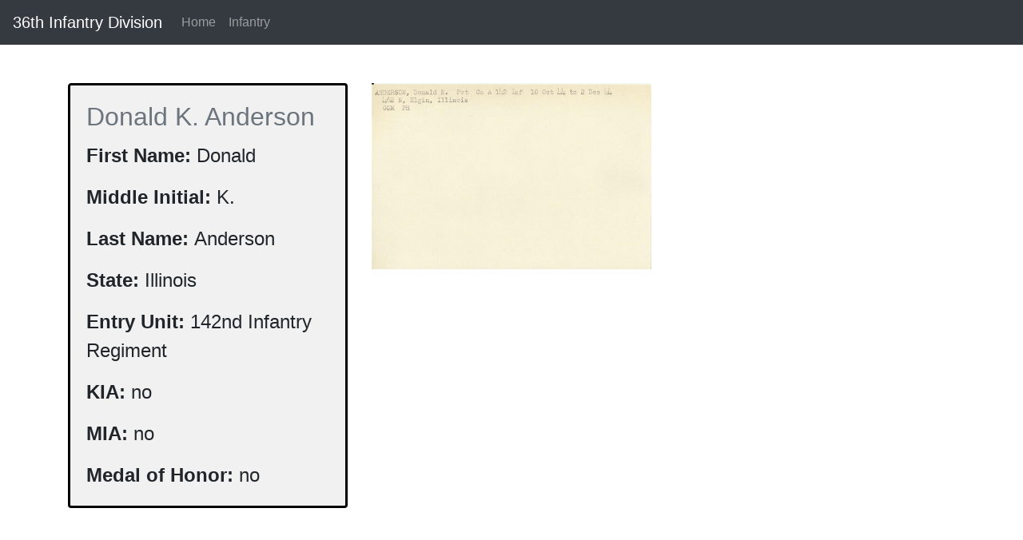

--- FILE ---
content_type: text/html; charset=UTF-8
request_url: https://36th-id.frb.io/infantry/donaldk-anderson
body_size: 2387
content:
  <!DOCTYPE html>
<html lang="en">

<head>
  <meta charset="UTF-8">
<meta name="viewport" content="width=device-width, initial-scale=1.0">
<meta http-equiv="X-UA-Compatible" content="ie=edge">
      <link rel="stylesheet" href="/stylesheets/main.css">    <title>
     DonaldK.Anderson   </title>
</head>

<body>
            <nav class="navbar navbar-expand-lg navbar-dark bg-dark">
  <a class="navbar-brand" href="#">36th Infantry Division</a>
  <button class="navbar-toggler" type="button" data-toggle="collapse" data-target="#navbarNavAltMarkup" aria-controls="navbarNavAltMarkup" aria-expanded="false" aria-label="Toggle navigation">
    <span class="navbar-toggler-icon"></span>
  </button>
  <div class="collapse navbar-collapse" id="navbarNavAltMarkup">
    <div class="navbar-nav">
      <a class="nav-item nav-link" href="/">Home <span class="sr-only">(current)</span></a>
      <a class="nav-item nav-link" href="/infantry">Infantry</a>
    </div>
  </div>
  </nav>    <main>
    <style>

    
  
    
    .row > .column {
      padding: 0 8px;
    }
    
    .row:after {
      content: "";
      display: table;
      clear: both;
    }
    
    .column {
      float: left;
      width: 25%;
    }
    
    /* The Modal (background) */
    .modal {
      display: none;
      position: fixed;
      z-index: 1;
      padding-top: 100px;
      left: 0;
      top: 0;
      width: 100%;
      height: 100%;
      overflow: auto;
      background-color: black;
    }
    
    /* Modal Content */
    .modal-content {
      position: relative;
      background-color: #fefefe;
      margin: auto;
      padding: 0;
      width: 90%;
      max-width: 600px;
    }
    
    /* The Close Button */
    .close {
      color: white;
      position: absolute;
      top: 10px;
      right: 25px;
      font-size: 35px;
      font-weight: bold;
    }
    
    .close:hover,
    .close:focus {
      color: #999;
      text-decoration: none;
      cursor: pointer;
    }
    
    .mySlides {
      display: none;
    }
    
    .cursor {
      cursor: pointer;
    }
    
    /* Next & previous buttons */
    .prev,
    .next {
      cursor: pointer;
      position: absolute;
      top: 50%;
      width: auto;
      padding: 16px;
      margin-top: -50px;
      color: white;
      font-weight: bold;
      font-size: 20px;
      transition: 0.6s ease;
      border-radius: 0 3px 3px 0;
      user-select: none;
      -webkit-user-select: none;
    }
    
    /* Position the "next button" to the right */
    .next {
      right: 0;
      border-radius: 3px 0 0 3px;
    }
    
    /* On hover, add a black background color with a little bit see-through */
    .prev:hover,
    .next:hover {
      background-color: rgba(0, 0, 0, 0.8);
    }
    
    /* Number text (1/3 etc) */
    .numbertext {
      color: #353535;
      font-size: 24px;
      padding: 8px 12px;
      position: absolute;
      top: ;
    }
    
    img {
      margin-bottom: -4px;
    }
    
    .caption-container {
      text-align: center;
      background-color: black;
      padding: 2px 16px;
      color: white;
    }
    
    .demo {
      opacity: 0.6;
    }
    
    .active,
    .demo:hover {
      opacity: 1;
    }
    
    img.hover-shadow {
      transition: 0.3s;
    }
    
    .hover-shadow:hover {
      box-shadow: 0 4px 8px 0 rgba(0, 0, 0, 0.2), 0 6px 20px 0 rgba(0, 0, 0, 0.19);
    }
    </style>
<div class="mt-5 mb-5 container" style="font-size:24px;" >
  <div class="row">
    
    



    <div class=" col-4 col-sm-4 col-md-4 col-lg-4 col-xl-4" >
    <div class="card" style="border:solid black 3px;background:rgb(241, 241, 241);">
        <div class="card-body">
          <h2 class="card-title text-muted"> Donald K. Anderson</h2>
        
          <p class="card-text"><b>First Name: </b> Donald</p>
          <p class="card-text"><b>Middle Initial: </b> K.</p>
          <p class="card-text"><b>Last Name: </b> Anderson</p>
          <p class="card-text"><b>State: </b> Illinois</p>
          <p class="card-text"><b>Entry Unit: </b> 142nd Infantry Regiment</p>
          <p class="card-text"><b>KIA: </b> no</p>
          <p class="card-text"><b>MIA: </b> no</p>
          <p class="card-text"><b>Medal of Honor: </b> no</p>

        </div>
      </div>
      </div>


      <div class=" col-4 col-sm-4 col-md-4 col-lg-4 col-xl-4">
        <img src="https://36th-id.frb.io/assets/infantry/images/Anderson_Donald_K.jpg"  onclick="openModal2();currentSlide(1)"class="hover-shadow"  width="100%"alt="Card image cap">
      </div>
          </div>


  <!-- The Modal/Lightbox -->

<div id="myModal" class="modal">
    <span class="close cursor" onclick="closeModal()">&times;</span>
    <div class="modal-content">
    
      <!-- Next/previous controls -->
      <a class="prev" onclick="plusSlides(-1)">&#10094;</a>
      <a class="next" onclick="plusSlides(1)">&#10095;</a>
  
      <!-- Caption text -->
      <div class="caption-container">
        <p id="caption"></p>
      </div>
  
    </div>
  </div>


  <div id="myModal2" class="modal">
      <span class="close cursor" onclick="closeModal2()">&times;</span>
      <div class="modal-content">
          <img src="https://36th-id.frb.io/assets/infantry/images/Anderson_Donald_K.jpg" style="width:100%; height:100%;">
        </div>
    </div>
</div>



<br><br><br><br><br><br>
<script>
    // Open the Modal
    function openModal() {
      document.getElementById('myModal').style.display = "block";
   
    }

    function openModal2() {
      document.getElementById('myModal2').style.display = "block";
   
    }
    // Close the Modal
    function closeModal() {
      document.getElementById('myModal').style.display = "none";
    
    }
    function closeModal2() {
      document.getElementById('myModal2').style.display = "none";
    
    }
    
    var slideIndex = 1;
    showSlides(slideIndex);
    
    // Next/previous controls
    function plusSlides(n) {
      showSlides(slideIndex += n);
    }
    
    // Thumbnail image controls
    function currentSlide(n) {
      showSlides(slideIndex = n);
    }
    
    function showSlides(n) {
      var i;
      var slides = document.getElementsByClassName("mySlides");
      var dots = document.getElementsByClassName("demo");
      var captionText = document.getElementById("caption");
      if (n > slides.length) {slideIndex = 1}
      if (n < 1) {slideIndex = slides.length}
      for (i = 0; i < slides.length; i++) {
        slides[i].style.display = "none";
      }
      for (i = 0; i < dots.length; i++) {
        dots[i].className = dots[i].className.replace(" active", "");
      }
      slides[slideIndex-1].style.display = "block";
      dots[slideIndex-1].className += " active";
      captionText.innerHTML = dots[slideIndex-1].alt;
    }
    </script>
  </main>
      <footer id="homepageFooter" style="  height:200px; padding-left:100px;
padding-right:100px; background:#1d2124;">
  <div class="container-fluid">
    <div class="row" style="padding-top:50px;">
    </div>
    <div class="row">
          <div class="col-md-7 col-sm-7 col-lg-7">
            <p style="font-size:20px;color:white">36th Infantry</p>  <p style="color:white;">
                  HOME &nbsp;| &nbsp; INFANTRY  
            </p>
            </div>
            <div class ="col-md-5 col-sm-5 col-lg-5 mt-3">
                <p style="color:gray;font-size:14px">
                    @Copyright 2018 36th-Infantry All Rights Reserved
                </p>
            </div>
    </div>
  </div>
</footer>        <script src="/js/vendors.js"></script>
<script src="/js/main.js"></script>  </body>

</html>